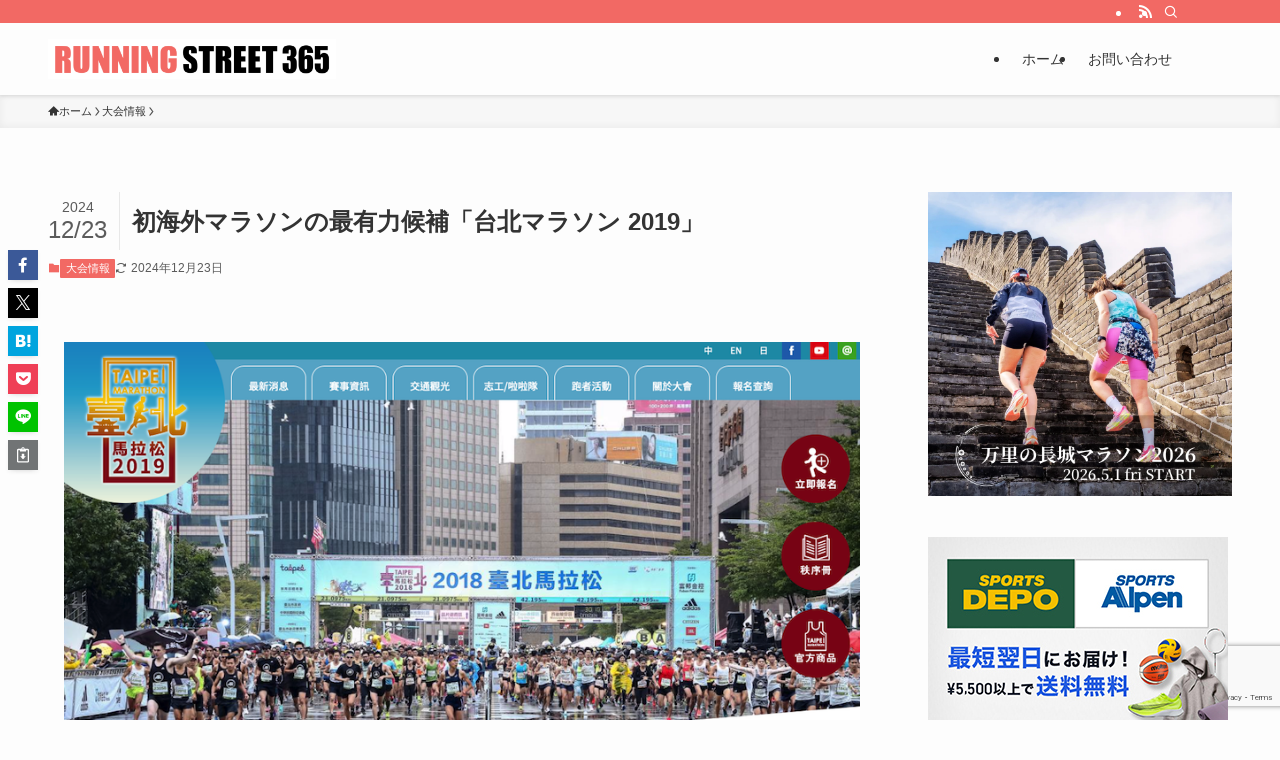

--- FILE ---
content_type: text/html; charset=utf-8
request_url: https://www.google.com/recaptcha/api2/anchor?ar=1&k=6Ld3YqIpAAAAANhJFU8VRoQg_HOxbbGoAiTolAJk&co=aHR0cHM6Ly9ydW5uaW5nc3RyZWV0MzY1LmNvbTo0NDM.&hl=en&v=N67nZn4AqZkNcbeMu4prBgzg&size=invisible&anchor-ms=20000&execute-ms=30000&cb=1z6h953v94ln
body_size: 48593
content:
<!DOCTYPE HTML><html dir="ltr" lang="en"><head><meta http-equiv="Content-Type" content="text/html; charset=UTF-8">
<meta http-equiv="X-UA-Compatible" content="IE=edge">
<title>reCAPTCHA</title>
<style type="text/css">
/* cyrillic-ext */
@font-face {
  font-family: 'Roboto';
  font-style: normal;
  font-weight: 400;
  font-stretch: 100%;
  src: url(//fonts.gstatic.com/s/roboto/v48/KFO7CnqEu92Fr1ME7kSn66aGLdTylUAMa3GUBHMdazTgWw.woff2) format('woff2');
  unicode-range: U+0460-052F, U+1C80-1C8A, U+20B4, U+2DE0-2DFF, U+A640-A69F, U+FE2E-FE2F;
}
/* cyrillic */
@font-face {
  font-family: 'Roboto';
  font-style: normal;
  font-weight: 400;
  font-stretch: 100%;
  src: url(//fonts.gstatic.com/s/roboto/v48/KFO7CnqEu92Fr1ME7kSn66aGLdTylUAMa3iUBHMdazTgWw.woff2) format('woff2');
  unicode-range: U+0301, U+0400-045F, U+0490-0491, U+04B0-04B1, U+2116;
}
/* greek-ext */
@font-face {
  font-family: 'Roboto';
  font-style: normal;
  font-weight: 400;
  font-stretch: 100%;
  src: url(//fonts.gstatic.com/s/roboto/v48/KFO7CnqEu92Fr1ME7kSn66aGLdTylUAMa3CUBHMdazTgWw.woff2) format('woff2');
  unicode-range: U+1F00-1FFF;
}
/* greek */
@font-face {
  font-family: 'Roboto';
  font-style: normal;
  font-weight: 400;
  font-stretch: 100%;
  src: url(//fonts.gstatic.com/s/roboto/v48/KFO7CnqEu92Fr1ME7kSn66aGLdTylUAMa3-UBHMdazTgWw.woff2) format('woff2');
  unicode-range: U+0370-0377, U+037A-037F, U+0384-038A, U+038C, U+038E-03A1, U+03A3-03FF;
}
/* math */
@font-face {
  font-family: 'Roboto';
  font-style: normal;
  font-weight: 400;
  font-stretch: 100%;
  src: url(//fonts.gstatic.com/s/roboto/v48/KFO7CnqEu92Fr1ME7kSn66aGLdTylUAMawCUBHMdazTgWw.woff2) format('woff2');
  unicode-range: U+0302-0303, U+0305, U+0307-0308, U+0310, U+0312, U+0315, U+031A, U+0326-0327, U+032C, U+032F-0330, U+0332-0333, U+0338, U+033A, U+0346, U+034D, U+0391-03A1, U+03A3-03A9, U+03B1-03C9, U+03D1, U+03D5-03D6, U+03F0-03F1, U+03F4-03F5, U+2016-2017, U+2034-2038, U+203C, U+2040, U+2043, U+2047, U+2050, U+2057, U+205F, U+2070-2071, U+2074-208E, U+2090-209C, U+20D0-20DC, U+20E1, U+20E5-20EF, U+2100-2112, U+2114-2115, U+2117-2121, U+2123-214F, U+2190, U+2192, U+2194-21AE, U+21B0-21E5, U+21F1-21F2, U+21F4-2211, U+2213-2214, U+2216-22FF, U+2308-230B, U+2310, U+2319, U+231C-2321, U+2336-237A, U+237C, U+2395, U+239B-23B7, U+23D0, U+23DC-23E1, U+2474-2475, U+25AF, U+25B3, U+25B7, U+25BD, U+25C1, U+25CA, U+25CC, U+25FB, U+266D-266F, U+27C0-27FF, U+2900-2AFF, U+2B0E-2B11, U+2B30-2B4C, U+2BFE, U+3030, U+FF5B, U+FF5D, U+1D400-1D7FF, U+1EE00-1EEFF;
}
/* symbols */
@font-face {
  font-family: 'Roboto';
  font-style: normal;
  font-weight: 400;
  font-stretch: 100%;
  src: url(//fonts.gstatic.com/s/roboto/v48/KFO7CnqEu92Fr1ME7kSn66aGLdTylUAMaxKUBHMdazTgWw.woff2) format('woff2');
  unicode-range: U+0001-000C, U+000E-001F, U+007F-009F, U+20DD-20E0, U+20E2-20E4, U+2150-218F, U+2190, U+2192, U+2194-2199, U+21AF, U+21E6-21F0, U+21F3, U+2218-2219, U+2299, U+22C4-22C6, U+2300-243F, U+2440-244A, U+2460-24FF, U+25A0-27BF, U+2800-28FF, U+2921-2922, U+2981, U+29BF, U+29EB, U+2B00-2BFF, U+4DC0-4DFF, U+FFF9-FFFB, U+10140-1018E, U+10190-1019C, U+101A0, U+101D0-101FD, U+102E0-102FB, U+10E60-10E7E, U+1D2C0-1D2D3, U+1D2E0-1D37F, U+1F000-1F0FF, U+1F100-1F1AD, U+1F1E6-1F1FF, U+1F30D-1F30F, U+1F315, U+1F31C, U+1F31E, U+1F320-1F32C, U+1F336, U+1F378, U+1F37D, U+1F382, U+1F393-1F39F, U+1F3A7-1F3A8, U+1F3AC-1F3AF, U+1F3C2, U+1F3C4-1F3C6, U+1F3CA-1F3CE, U+1F3D4-1F3E0, U+1F3ED, U+1F3F1-1F3F3, U+1F3F5-1F3F7, U+1F408, U+1F415, U+1F41F, U+1F426, U+1F43F, U+1F441-1F442, U+1F444, U+1F446-1F449, U+1F44C-1F44E, U+1F453, U+1F46A, U+1F47D, U+1F4A3, U+1F4B0, U+1F4B3, U+1F4B9, U+1F4BB, U+1F4BF, U+1F4C8-1F4CB, U+1F4D6, U+1F4DA, U+1F4DF, U+1F4E3-1F4E6, U+1F4EA-1F4ED, U+1F4F7, U+1F4F9-1F4FB, U+1F4FD-1F4FE, U+1F503, U+1F507-1F50B, U+1F50D, U+1F512-1F513, U+1F53E-1F54A, U+1F54F-1F5FA, U+1F610, U+1F650-1F67F, U+1F687, U+1F68D, U+1F691, U+1F694, U+1F698, U+1F6AD, U+1F6B2, U+1F6B9-1F6BA, U+1F6BC, U+1F6C6-1F6CF, U+1F6D3-1F6D7, U+1F6E0-1F6EA, U+1F6F0-1F6F3, U+1F6F7-1F6FC, U+1F700-1F7FF, U+1F800-1F80B, U+1F810-1F847, U+1F850-1F859, U+1F860-1F887, U+1F890-1F8AD, U+1F8B0-1F8BB, U+1F8C0-1F8C1, U+1F900-1F90B, U+1F93B, U+1F946, U+1F984, U+1F996, U+1F9E9, U+1FA00-1FA6F, U+1FA70-1FA7C, U+1FA80-1FA89, U+1FA8F-1FAC6, U+1FACE-1FADC, U+1FADF-1FAE9, U+1FAF0-1FAF8, U+1FB00-1FBFF;
}
/* vietnamese */
@font-face {
  font-family: 'Roboto';
  font-style: normal;
  font-weight: 400;
  font-stretch: 100%;
  src: url(//fonts.gstatic.com/s/roboto/v48/KFO7CnqEu92Fr1ME7kSn66aGLdTylUAMa3OUBHMdazTgWw.woff2) format('woff2');
  unicode-range: U+0102-0103, U+0110-0111, U+0128-0129, U+0168-0169, U+01A0-01A1, U+01AF-01B0, U+0300-0301, U+0303-0304, U+0308-0309, U+0323, U+0329, U+1EA0-1EF9, U+20AB;
}
/* latin-ext */
@font-face {
  font-family: 'Roboto';
  font-style: normal;
  font-weight: 400;
  font-stretch: 100%;
  src: url(//fonts.gstatic.com/s/roboto/v48/KFO7CnqEu92Fr1ME7kSn66aGLdTylUAMa3KUBHMdazTgWw.woff2) format('woff2');
  unicode-range: U+0100-02BA, U+02BD-02C5, U+02C7-02CC, U+02CE-02D7, U+02DD-02FF, U+0304, U+0308, U+0329, U+1D00-1DBF, U+1E00-1E9F, U+1EF2-1EFF, U+2020, U+20A0-20AB, U+20AD-20C0, U+2113, U+2C60-2C7F, U+A720-A7FF;
}
/* latin */
@font-face {
  font-family: 'Roboto';
  font-style: normal;
  font-weight: 400;
  font-stretch: 100%;
  src: url(//fonts.gstatic.com/s/roboto/v48/KFO7CnqEu92Fr1ME7kSn66aGLdTylUAMa3yUBHMdazQ.woff2) format('woff2');
  unicode-range: U+0000-00FF, U+0131, U+0152-0153, U+02BB-02BC, U+02C6, U+02DA, U+02DC, U+0304, U+0308, U+0329, U+2000-206F, U+20AC, U+2122, U+2191, U+2193, U+2212, U+2215, U+FEFF, U+FFFD;
}
/* cyrillic-ext */
@font-face {
  font-family: 'Roboto';
  font-style: normal;
  font-weight: 500;
  font-stretch: 100%;
  src: url(//fonts.gstatic.com/s/roboto/v48/KFO7CnqEu92Fr1ME7kSn66aGLdTylUAMa3GUBHMdazTgWw.woff2) format('woff2');
  unicode-range: U+0460-052F, U+1C80-1C8A, U+20B4, U+2DE0-2DFF, U+A640-A69F, U+FE2E-FE2F;
}
/* cyrillic */
@font-face {
  font-family: 'Roboto';
  font-style: normal;
  font-weight: 500;
  font-stretch: 100%;
  src: url(//fonts.gstatic.com/s/roboto/v48/KFO7CnqEu92Fr1ME7kSn66aGLdTylUAMa3iUBHMdazTgWw.woff2) format('woff2');
  unicode-range: U+0301, U+0400-045F, U+0490-0491, U+04B0-04B1, U+2116;
}
/* greek-ext */
@font-face {
  font-family: 'Roboto';
  font-style: normal;
  font-weight: 500;
  font-stretch: 100%;
  src: url(//fonts.gstatic.com/s/roboto/v48/KFO7CnqEu92Fr1ME7kSn66aGLdTylUAMa3CUBHMdazTgWw.woff2) format('woff2');
  unicode-range: U+1F00-1FFF;
}
/* greek */
@font-face {
  font-family: 'Roboto';
  font-style: normal;
  font-weight: 500;
  font-stretch: 100%;
  src: url(//fonts.gstatic.com/s/roboto/v48/KFO7CnqEu92Fr1ME7kSn66aGLdTylUAMa3-UBHMdazTgWw.woff2) format('woff2');
  unicode-range: U+0370-0377, U+037A-037F, U+0384-038A, U+038C, U+038E-03A1, U+03A3-03FF;
}
/* math */
@font-face {
  font-family: 'Roboto';
  font-style: normal;
  font-weight: 500;
  font-stretch: 100%;
  src: url(//fonts.gstatic.com/s/roboto/v48/KFO7CnqEu92Fr1ME7kSn66aGLdTylUAMawCUBHMdazTgWw.woff2) format('woff2');
  unicode-range: U+0302-0303, U+0305, U+0307-0308, U+0310, U+0312, U+0315, U+031A, U+0326-0327, U+032C, U+032F-0330, U+0332-0333, U+0338, U+033A, U+0346, U+034D, U+0391-03A1, U+03A3-03A9, U+03B1-03C9, U+03D1, U+03D5-03D6, U+03F0-03F1, U+03F4-03F5, U+2016-2017, U+2034-2038, U+203C, U+2040, U+2043, U+2047, U+2050, U+2057, U+205F, U+2070-2071, U+2074-208E, U+2090-209C, U+20D0-20DC, U+20E1, U+20E5-20EF, U+2100-2112, U+2114-2115, U+2117-2121, U+2123-214F, U+2190, U+2192, U+2194-21AE, U+21B0-21E5, U+21F1-21F2, U+21F4-2211, U+2213-2214, U+2216-22FF, U+2308-230B, U+2310, U+2319, U+231C-2321, U+2336-237A, U+237C, U+2395, U+239B-23B7, U+23D0, U+23DC-23E1, U+2474-2475, U+25AF, U+25B3, U+25B7, U+25BD, U+25C1, U+25CA, U+25CC, U+25FB, U+266D-266F, U+27C0-27FF, U+2900-2AFF, U+2B0E-2B11, U+2B30-2B4C, U+2BFE, U+3030, U+FF5B, U+FF5D, U+1D400-1D7FF, U+1EE00-1EEFF;
}
/* symbols */
@font-face {
  font-family: 'Roboto';
  font-style: normal;
  font-weight: 500;
  font-stretch: 100%;
  src: url(//fonts.gstatic.com/s/roboto/v48/KFO7CnqEu92Fr1ME7kSn66aGLdTylUAMaxKUBHMdazTgWw.woff2) format('woff2');
  unicode-range: U+0001-000C, U+000E-001F, U+007F-009F, U+20DD-20E0, U+20E2-20E4, U+2150-218F, U+2190, U+2192, U+2194-2199, U+21AF, U+21E6-21F0, U+21F3, U+2218-2219, U+2299, U+22C4-22C6, U+2300-243F, U+2440-244A, U+2460-24FF, U+25A0-27BF, U+2800-28FF, U+2921-2922, U+2981, U+29BF, U+29EB, U+2B00-2BFF, U+4DC0-4DFF, U+FFF9-FFFB, U+10140-1018E, U+10190-1019C, U+101A0, U+101D0-101FD, U+102E0-102FB, U+10E60-10E7E, U+1D2C0-1D2D3, U+1D2E0-1D37F, U+1F000-1F0FF, U+1F100-1F1AD, U+1F1E6-1F1FF, U+1F30D-1F30F, U+1F315, U+1F31C, U+1F31E, U+1F320-1F32C, U+1F336, U+1F378, U+1F37D, U+1F382, U+1F393-1F39F, U+1F3A7-1F3A8, U+1F3AC-1F3AF, U+1F3C2, U+1F3C4-1F3C6, U+1F3CA-1F3CE, U+1F3D4-1F3E0, U+1F3ED, U+1F3F1-1F3F3, U+1F3F5-1F3F7, U+1F408, U+1F415, U+1F41F, U+1F426, U+1F43F, U+1F441-1F442, U+1F444, U+1F446-1F449, U+1F44C-1F44E, U+1F453, U+1F46A, U+1F47D, U+1F4A3, U+1F4B0, U+1F4B3, U+1F4B9, U+1F4BB, U+1F4BF, U+1F4C8-1F4CB, U+1F4D6, U+1F4DA, U+1F4DF, U+1F4E3-1F4E6, U+1F4EA-1F4ED, U+1F4F7, U+1F4F9-1F4FB, U+1F4FD-1F4FE, U+1F503, U+1F507-1F50B, U+1F50D, U+1F512-1F513, U+1F53E-1F54A, U+1F54F-1F5FA, U+1F610, U+1F650-1F67F, U+1F687, U+1F68D, U+1F691, U+1F694, U+1F698, U+1F6AD, U+1F6B2, U+1F6B9-1F6BA, U+1F6BC, U+1F6C6-1F6CF, U+1F6D3-1F6D7, U+1F6E0-1F6EA, U+1F6F0-1F6F3, U+1F6F7-1F6FC, U+1F700-1F7FF, U+1F800-1F80B, U+1F810-1F847, U+1F850-1F859, U+1F860-1F887, U+1F890-1F8AD, U+1F8B0-1F8BB, U+1F8C0-1F8C1, U+1F900-1F90B, U+1F93B, U+1F946, U+1F984, U+1F996, U+1F9E9, U+1FA00-1FA6F, U+1FA70-1FA7C, U+1FA80-1FA89, U+1FA8F-1FAC6, U+1FACE-1FADC, U+1FADF-1FAE9, U+1FAF0-1FAF8, U+1FB00-1FBFF;
}
/* vietnamese */
@font-face {
  font-family: 'Roboto';
  font-style: normal;
  font-weight: 500;
  font-stretch: 100%;
  src: url(//fonts.gstatic.com/s/roboto/v48/KFO7CnqEu92Fr1ME7kSn66aGLdTylUAMa3OUBHMdazTgWw.woff2) format('woff2');
  unicode-range: U+0102-0103, U+0110-0111, U+0128-0129, U+0168-0169, U+01A0-01A1, U+01AF-01B0, U+0300-0301, U+0303-0304, U+0308-0309, U+0323, U+0329, U+1EA0-1EF9, U+20AB;
}
/* latin-ext */
@font-face {
  font-family: 'Roboto';
  font-style: normal;
  font-weight: 500;
  font-stretch: 100%;
  src: url(//fonts.gstatic.com/s/roboto/v48/KFO7CnqEu92Fr1ME7kSn66aGLdTylUAMa3KUBHMdazTgWw.woff2) format('woff2');
  unicode-range: U+0100-02BA, U+02BD-02C5, U+02C7-02CC, U+02CE-02D7, U+02DD-02FF, U+0304, U+0308, U+0329, U+1D00-1DBF, U+1E00-1E9F, U+1EF2-1EFF, U+2020, U+20A0-20AB, U+20AD-20C0, U+2113, U+2C60-2C7F, U+A720-A7FF;
}
/* latin */
@font-face {
  font-family: 'Roboto';
  font-style: normal;
  font-weight: 500;
  font-stretch: 100%;
  src: url(//fonts.gstatic.com/s/roboto/v48/KFO7CnqEu92Fr1ME7kSn66aGLdTylUAMa3yUBHMdazQ.woff2) format('woff2');
  unicode-range: U+0000-00FF, U+0131, U+0152-0153, U+02BB-02BC, U+02C6, U+02DA, U+02DC, U+0304, U+0308, U+0329, U+2000-206F, U+20AC, U+2122, U+2191, U+2193, U+2212, U+2215, U+FEFF, U+FFFD;
}
/* cyrillic-ext */
@font-face {
  font-family: 'Roboto';
  font-style: normal;
  font-weight: 900;
  font-stretch: 100%;
  src: url(//fonts.gstatic.com/s/roboto/v48/KFO7CnqEu92Fr1ME7kSn66aGLdTylUAMa3GUBHMdazTgWw.woff2) format('woff2');
  unicode-range: U+0460-052F, U+1C80-1C8A, U+20B4, U+2DE0-2DFF, U+A640-A69F, U+FE2E-FE2F;
}
/* cyrillic */
@font-face {
  font-family: 'Roboto';
  font-style: normal;
  font-weight: 900;
  font-stretch: 100%;
  src: url(//fonts.gstatic.com/s/roboto/v48/KFO7CnqEu92Fr1ME7kSn66aGLdTylUAMa3iUBHMdazTgWw.woff2) format('woff2');
  unicode-range: U+0301, U+0400-045F, U+0490-0491, U+04B0-04B1, U+2116;
}
/* greek-ext */
@font-face {
  font-family: 'Roboto';
  font-style: normal;
  font-weight: 900;
  font-stretch: 100%;
  src: url(//fonts.gstatic.com/s/roboto/v48/KFO7CnqEu92Fr1ME7kSn66aGLdTylUAMa3CUBHMdazTgWw.woff2) format('woff2');
  unicode-range: U+1F00-1FFF;
}
/* greek */
@font-face {
  font-family: 'Roboto';
  font-style: normal;
  font-weight: 900;
  font-stretch: 100%;
  src: url(//fonts.gstatic.com/s/roboto/v48/KFO7CnqEu92Fr1ME7kSn66aGLdTylUAMa3-UBHMdazTgWw.woff2) format('woff2');
  unicode-range: U+0370-0377, U+037A-037F, U+0384-038A, U+038C, U+038E-03A1, U+03A3-03FF;
}
/* math */
@font-face {
  font-family: 'Roboto';
  font-style: normal;
  font-weight: 900;
  font-stretch: 100%;
  src: url(//fonts.gstatic.com/s/roboto/v48/KFO7CnqEu92Fr1ME7kSn66aGLdTylUAMawCUBHMdazTgWw.woff2) format('woff2');
  unicode-range: U+0302-0303, U+0305, U+0307-0308, U+0310, U+0312, U+0315, U+031A, U+0326-0327, U+032C, U+032F-0330, U+0332-0333, U+0338, U+033A, U+0346, U+034D, U+0391-03A1, U+03A3-03A9, U+03B1-03C9, U+03D1, U+03D5-03D6, U+03F0-03F1, U+03F4-03F5, U+2016-2017, U+2034-2038, U+203C, U+2040, U+2043, U+2047, U+2050, U+2057, U+205F, U+2070-2071, U+2074-208E, U+2090-209C, U+20D0-20DC, U+20E1, U+20E5-20EF, U+2100-2112, U+2114-2115, U+2117-2121, U+2123-214F, U+2190, U+2192, U+2194-21AE, U+21B0-21E5, U+21F1-21F2, U+21F4-2211, U+2213-2214, U+2216-22FF, U+2308-230B, U+2310, U+2319, U+231C-2321, U+2336-237A, U+237C, U+2395, U+239B-23B7, U+23D0, U+23DC-23E1, U+2474-2475, U+25AF, U+25B3, U+25B7, U+25BD, U+25C1, U+25CA, U+25CC, U+25FB, U+266D-266F, U+27C0-27FF, U+2900-2AFF, U+2B0E-2B11, U+2B30-2B4C, U+2BFE, U+3030, U+FF5B, U+FF5D, U+1D400-1D7FF, U+1EE00-1EEFF;
}
/* symbols */
@font-face {
  font-family: 'Roboto';
  font-style: normal;
  font-weight: 900;
  font-stretch: 100%;
  src: url(//fonts.gstatic.com/s/roboto/v48/KFO7CnqEu92Fr1ME7kSn66aGLdTylUAMaxKUBHMdazTgWw.woff2) format('woff2');
  unicode-range: U+0001-000C, U+000E-001F, U+007F-009F, U+20DD-20E0, U+20E2-20E4, U+2150-218F, U+2190, U+2192, U+2194-2199, U+21AF, U+21E6-21F0, U+21F3, U+2218-2219, U+2299, U+22C4-22C6, U+2300-243F, U+2440-244A, U+2460-24FF, U+25A0-27BF, U+2800-28FF, U+2921-2922, U+2981, U+29BF, U+29EB, U+2B00-2BFF, U+4DC0-4DFF, U+FFF9-FFFB, U+10140-1018E, U+10190-1019C, U+101A0, U+101D0-101FD, U+102E0-102FB, U+10E60-10E7E, U+1D2C0-1D2D3, U+1D2E0-1D37F, U+1F000-1F0FF, U+1F100-1F1AD, U+1F1E6-1F1FF, U+1F30D-1F30F, U+1F315, U+1F31C, U+1F31E, U+1F320-1F32C, U+1F336, U+1F378, U+1F37D, U+1F382, U+1F393-1F39F, U+1F3A7-1F3A8, U+1F3AC-1F3AF, U+1F3C2, U+1F3C4-1F3C6, U+1F3CA-1F3CE, U+1F3D4-1F3E0, U+1F3ED, U+1F3F1-1F3F3, U+1F3F5-1F3F7, U+1F408, U+1F415, U+1F41F, U+1F426, U+1F43F, U+1F441-1F442, U+1F444, U+1F446-1F449, U+1F44C-1F44E, U+1F453, U+1F46A, U+1F47D, U+1F4A3, U+1F4B0, U+1F4B3, U+1F4B9, U+1F4BB, U+1F4BF, U+1F4C8-1F4CB, U+1F4D6, U+1F4DA, U+1F4DF, U+1F4E3-1F4E6, U+1F4EA-1F4ED, U+1F4F7, U+1F4F9-1F4FB, U+1F4FD-1F4FE, U+1F503, U+1F507-1F50B, U+1F50D, U+1F512-1F513, U+1F53E-1F54A, U+1F54F-1F5FA, U+1F610, U+1F650-1F67F, U+1F687, U+1F68D, U+1F691, U+1F694, U+1F698, U+1F6AD, U+1F6B2, U+1F6B9-1F6BA, U+1F6BC, U+1F6C6-1F6CF, U+1F6D3-1F6D7, U+1F6E0-1F6EA, U+1F6F0-1F6F3, U+1F6F7-1F6FC, U+1F700-1F7FF, U+1F800-1F80B, U+1F810-1F847, U+1F850-1F859, U+1F860-1F887, U+1F890-1F8AD, U+1F8B0-1F8BB, U+1F8C0-1F8C1, U+1F900-1F90B, U+1F93B, U+1F946, U+1F984, U+1F996, U+1F9E9, U+1FA00-1FA6F, U+1FA70-1FA7C, U+1FA80-1FA89, U+1FA8F-1FAC6, U+1FACE-1FADC, U+1FADF-1FAE9, U+1FAF0-1FAF8, U+1FB00-1FBFF;
}
/* vietnamese */
@font-face {
  font-family: 'Roboto';
  font-style: normal;
  font-weight: 900;
  font-stretch: 100%;
  src: url(//fonts.gstatic.com/s/roboto/v48/KFO7CnqEu92Fr1ME7kSn66aGLdTylUAMa3OUBHMdazTgWw.woff2) format('woff2');
  unicode-range: U+0102-0103, U+0110-0111, U+0128-0129, U+0168-0169, U+01A0-01A1, U+01AF-01B0, U+0300-0301, U+0303-0304, U+0308-0309, U+0323, U+0329, U+1EA0-1EF9, U+20AB;
}
/* latin-ext */
@font-face {
  font-family: 'Roboto';
  font-style: normal;
  font-weight: 900;
  font-stretch: 100%;
  src: url(//fonts.gstatic.com/s/roboto/v48/KFO7CnqEu92Fr1ME7kSn66aGLdTylUAMa3KUBHMdazTgWw.woff2) format('woff2');
  unicode-range: U+0100-02BA, U+02BD-02C5, U+02C7-02CC, U+02CE-02D7, U+02DD-02FF, U+0304, U+0308, U+0329, U+1D00-1DBF, U+1E00-1E9F, U+1EF2-1EFF, U+2020, U+20A0-20AB, U+20AD-20C0, U+2113, U+2C60-2C7F, U+A720-A7FF;
}
/* latin */
@font-face {
  font-family: 'Roboto';
  font-style: normal;
  font-weight: 900;
  font-stretch: 100%;
  src: url(//fonts.gstatic.com/s/roboto/v48/KFO7CnqEu92Fr1ME7kSn66aGLdTylUAMa3yUBHMdazQ.woff2) format('woff2');
  unicode-range: U+0000-00FF, U+0131, U+0152-0153, U+02BB-02BC, U+02C6, U+02DA, U+02DC, U+0304, U+0308, U+0329, U+2000-206F, U+20AC, U+2122, U+2191, U+2193, U+2212, U+2215, U+FEFF, U+FFFD;
}

</style>
<link rel="stylesheet" type="text/css" href="https://www.gstatic.com/recaptcha/releases/N67nZn4AqZkNcbeMu4prBgzg/styles__ltr.css">
<script nonce="gPG6uS4zzrbLmqxWWkKcZQ" type="text/javascript">window['__recaptcha_api'] = 'https://www.google.com/recaptcha/api2/';</script>
<script type="text/javascript" src="https://www.gstatic.com/recaptcha/releases/N67nZn4AqZkNcbeMu4prBgzg/recaptcha__en.js" nonce="gPG6uS4zzrbLmqxWWkKcZQ">
      
    </script></head>
<body><div id="rc-anchor-alert" class="rc-anchor-alert"></div>
<input type="hidden" id="recaptcha-token" value="[base64]">
<script type="text/javascript" nonce="gPG6uS4zzrbLmqxWWkKcZQ">
      recaptcha.anchor.Main.init("[\x22ainput\x22,[\x22bgdata\x22,\x22\x22,\[base64]/[base64]/[base64]/[base64]/[base64]/UltsKytdPUU6KEU8MjA0OD9SW2wrK109RT4+NnwxOTI6KChFJjY0NTEyKT09NTUyOTYmJk0rMTxjLmxlbmd0aCYmKGMuY2hhckNvZGVBdChNKzEpJjY0NTEyKT09NTYzMjA/[base64]/[base64]/[base64]/[base64]/[base64]/[base64]/[base64]\x22,\[base64]\\u003d\x22,\[base64]/DpRnDmcKBwpAawoFcwozCn0QsRGvCocKbwqTDpsKww67ChTo8PEYew4UPw4bCo016DWPCoULDvcOCw4rDoyDCgMOmAVrCjMKtYRXDl8O3w4M9ZsOfw7rCjFPDscOPMsKQdMObwpvDkUfCscKMXsOdw4nDhhdfw7d/bMOUwqnDn1ovwr8SwrjCjmfDvjwEw6bConfDkT82DsKgAgPCuXtCEcKZH084GMKOLcK0VgfChC/[base64]/Cl8OnUMOcacOwEcOuwqQ8RcObCMKPAcONHX/CvUzCn3bCsMOaLQfCqMKaUU/Du8ODPsKTR8KpIMOkwpLDog/DuMOiwoI+DMKuU8O1B0oEUsO4w5HCusKEw6AXwo7DpyfClsOkPjfDkcKceUNswrLDh8KYwqogwrDCgj7CpsO6w79IwqvCo8K8P8K9w6shdkoLFX3DpsK7BcKCwrzClGjDjcKzwovCo8K3wovDmzUqBwTCjAbCtmMYCjdrwrIjcsKdCVllw53CuBnDp3/Cm8K3NcKKwqIwbMOPwpPCsF3DtTQOw4/[base64]/[base64]/[base64]/Dh8KxwpDDk0xjOgvCpsKpCcKrMcOsw5PCjBcww4EycwPDgXQWwrXCqhhJw4jDoyjCrMO9fsKcw4c7w71RwoQ8wqlxwodnw7vCsTEXLcO2a8K/PAzDhUnCojd+T34Lw5gMw6kQwpNFw5w4wpXCocOEccKow7/ChRxNw61uwpvCggMxwpRKwqvCtMO3Ex7CjBBTIsOawo9lw48rw6DCr3nDoMKow7UcKUN6wrgiw4Rlwr0zD2ATwq3DqMKATMO8w6HCtU5LwrEiVglqw47DjMKhw6ZRw57DnB4Lw6/DkwJ8EcOQT8OUw7TCnW9dw7DDuhoLRHnCjiUBw7QDw6rDtjN/wrMVGjLCl8K/wqjCuXHDqsOvwo8dCcKfN8KrZTUAwpHDgQ/Cg8KydRwYZRcXRiHDhyQ6QBYLwq43Sz4jfMKWwpEBwo7CuMO8w6PDlcOcLQguwoTCvsKbE0gTw6LDnkA9b8KPQlQ4WjjDlcOyw6rDjcO9fsO2IWUCwpxSeAHCmcOLfEvCtsOcOMKXfyrCusO/Iw8vEsOhbEbCi8OPaMKzw7/CiD5ywqLCiWwJDsOLGsOLa3cjwpbDlRhgw5stPi0YMVAdEMKhTEoWw6c7w4/CgzUuUTLCuxTCnMKbUn4ww6JawoZeHcOPAUBYw5/DvcKnw4wZw73Dr1LDjMOHCBIWdTo/w4UVZMKVw5zDjT0Bw7bCjSIqUxnDpsOTw4HCjsOXwrY8woHDjg1Rwq7Cn8OuPcKJwrs7wofDriPDg8OIEBhDM8KjwqA7akAOw4gvG0IyAcOIP8OHw6fDncO1OhoVLRccAMKow69rwoJOLj3CuR4Kw6zDk1Ymw481w43CvG00d1/[base64]/[base64]/[base64]/Dr1LDmsOxMi7DjCvDs0HCrA7ClcKWwp0uw4MVXm0qworDgX0ew4fDj8OZwqbDl34Ow4LDq1AqWAELw6FrGMKNwoLCrkzCgUHCgcOQwrYDw51dZcOfwr7CriYJwr9AKGBFwogAJlYMdEFswrl7XMKCCcOdDG9aUsKyNTvCunTDkyXDiMKUwrjCjcK/[base64]/Dk8O3ehvCsSzCuMKDCMOfw4TDgELCksO6HsOjBcOYS1B6w6VlZsKQC8KVH8KLw7rDugXDocKYwoweIMOgA27Dl253wqM/ZsOlFyZlZsO7wq5TdHTCumnDs1vChgnCh0RLwqgGw6TDuQHClgoHwrN+w7HCsw7Do8Oba1zCpHHCqsOZwpzDkMK1EXnDrMO/w7kbwrDDjsKLw73DlDJuHRMewohXw60bUBTCikBQw5rCjcKgTBEDHMOEw7vCtiFpwp9ec8K2wpI4QinCukvDtcKWecKLWVcAG8KJwq53wqnCmgZsAX8GXA1vwrDDvngaw4Z3wqVUI0rDnMO+wqnCgggSSMKKMcKYw7YGJ1gdwrYbKMOcfcKRaSt/IxXCrcO0woXCqsK1RcOWw5PClCY9wrfDj8K+ZsK8w4p0woTDjwUrwprCsMO9VsOzEsKSw67Cq8KAG8Ofw6Fow47DksKjdB0zwq3CgEFow4VeKFodwrfDty3Cp0XDp8KLdATChcOELERrcRMswqowERAOesO+XFYMDlwgdyFJP8OXHMO0C8KOEsKNwr8pOsKTJ8OxUR/DksO5JSDCmHXDrMO2d8Oxc3RLUcKERhbCrMOmYMO/w75bXsOkLmjCs3g6ZcKfw63DlUPDhMO/[base64]/Dq8Ozw67DqWHCiMOKA8OqLQPDjMOIcsKJw4AJXEkLGMKjRsO7cVFaXVvCn8KDw4nCqcKswrcsw6oqAQLDrlfDnGrDtMOTworDu30Nw5tDXT05w5/CtDHCoQdRWFPDqUILw53DoDbDo8K+wrzCs2jCo8OOw605w5RzwqsYwpbDqcOmwo7CuGNjECtZZzU2wrrDrMOVwqDDk8Kmw5/CkWLCqBkrRhp2cMK4KWPClA46w4XCp8KrE8OQwoRmF8KlwqnCkcK3w5AHwo/DpMO0w4rDuMKyVMKBaB3CqcKrw73CmBPDoQbDtMKWwprDlDRLwroUw5RBwpjDqcOFZghmEAPDpcKAPzTCgMKcw5nDnm4Qwr/DlV/DrcKpwrHDnG7CnzAqLEUrwpXDh0fConlsccOTwokLMhLDmRADZMKFw6fDqRZMwrvCrMKJcmLCtjHDsMKufMKtaSfDscOWBGwBSGczWUZkwqDCiSHCqTd4w5TCoivCgUFcJsKdwqTChGbDnGEUw7/DqMO2ByTCn8OWc8KdI3wecT/CuCtwwq0awp3DkALDqC4YwpPDqMKUT8KrH8KNwqrDrMKTw7tQL8OtMcO4CS/CphrDqR4/CjrDs8O8wpsFLEYnw7nCt2oMS3vCkXssasKQfmQHw67Cty/Cnh8Jw6ZqwrFfHC/[base64]/KMKRGi/CusOjwrzDiFzCijkQRWUaHcKhSMOkwpnDgyhEREDCscODMcOfQUxFLwFvw5/CikkRM1MAw6bDg8OTw55zwozDiXgEf15Sw5HDmSBFwp3CqcOLwo8Aw7cvc3XChsOsKMO4w6E7e8Kcw6kJZzPDjsKTY8OFbcO9ZxvCvzzChAjDjWTCtMKoLsK4MsODLAPDvCLDjBTDicKEwr/CqcKaw6I4cMOgw6xlOBrDsn3CgGHCgHTDkwgoUXfDgcOQw6HDhMKLwrfCtUhYZ1rChn9tccKnwqXCt8OywoPDvyXCijBcCw4+dGohcwrDmHDDjsOawprCgMO2VcOcwrbDr8KGYH/[base64]/ClMKww7DCksKfw54vw4RUw6Zswr/CusKWJQEAw6Adwq0SwrTCrlzDtsOnW8K0KRjCu1p3bcOleUt8esKFwobDnCnCvA0ow7lpw7TDqMKywqt1RsKjwqopw7peJEc5w5lyf0wBw5HCtT/Di8OjCsKEMMO/[base64]/[base64]/CosKaSMKCMEHCn8KzwpLDhMKAZsOGGsKGw78Vwp9GQm0fwqrDoMOYwrDClQvDhsOJwrhWw4DDtnDCrjNdB8OBwo/DuDEMLUDCunJmHcK5CsK/H8KHC0/CoTNXwpDCpMOEOGPCjUQ1dsOFNMK5woJARFfDr1B5wonCvGlBw5vDpTohf8KHFcOaJnXCk8OcwobDtX/DvFkiWMO6w7PDhsKuPhzCmcONOsOHw4p9YljDuSg3wpHDjC45w4hVw7ZTw6XCqMOkwoXCiS1jwojDjysaPsOLLAsZK8O/CWt2wqMbw7ASfyzDsHvCr8Osw5Fpw5zDvsO1w5B4w4F/wq9YwpbCkcO8c8OjPiFnEz7Cu8ORwrMnwo/[base64]/wpwlVD0SUzHDtw/DpQrCuF7CmMKWQsO/[base64]/[base64]/Cvwd7wod6wqR/TsK5DAAvwpHCmsKfEU3ClcOEw5RpwoVbwr4CfX/DimrDhV3DuRwGB1t7aMKTKMKOwq4iBwTClsKTw7/CscKGPlrDk3PCq8KxC8ONEijChMKGw5sDwrpnwpHDvzcQwr/Cr07Cu8KswpV8OiB6w682wrvDjcOOIB3DlTfDqcKuYcOEdFJVwqfDpSTCgCIidcO6w7x1HsO6fXdDwoMJIcO/UsK7P8O3ClQ2wqA0wrLDqcOawqfDnsOswoxswovDs8KwacOMI8OnNWPCsEnDkWTCiFgGwo7Dg8Oyw5UGw7LCi8KpKsOQwoRbw6nCs8Kgw5jDsMKKwpDDpH/CnAjDlHkVMsKsJMOiWDNVwoVuwo5EwovDh8OCWUDCtEZ+SsKiGwPDqQ0OBcOkwqrCg8OpwoXCs8OcEEjDqMKxw4kNw6vDn0XCtiI3wqDDjXo0wrbCicO4W8KSw4rDsMKjCDgQwo3ChGgRHcOcwokAXcOsw6syY3V/CMODfsKyak7CpzZ/[base64]/[base64]/WMKiwpBZZDHCnRXDgBBCw6/Crx9oD8KHXFzDpBlJw5xZacO5F8O1LMKoZn1fwpUYw5MswrZ7w502w6/DlSp/VUc1J8Ktw6tmN8Oewq/[base64]/DlMOjQsOmwrArQ8OOfkxZaQvDhMKoTMOUwrnCncO0WX/[base64]/[base64]/w6Ikw5waw53Ch8KsOcK/DA/[base64]/DpAXCgcK+OsKNcgwxTSFCSsO2wpbDjXxYZTvDp8OIwpTDjsO4Y8Kbw5JddxfCmsO3TQoYwp3CncO6w6F1w5QLw63CgsO4XXFNecKPOsK1w4rCnsO1VMKPw4IeC8OPwpnCjytxT8K/[base64]/CmsKMw4PDn1UCV8OBwqhgGWjDrhofeMOlaMOPwrtQwrVOw41mwqDDucK5IcObdcKlwqXDi0XDqnoCw7nCjMOyBcKGasOIT8O5YcKXN8K6fsOafilcB8O3eBpICXpqw7A5LsO5w7HDpMOHwrbDhxfDqSrDscKwR8KGbyhPwpE1SAEvJ8OVw7ULJMK/w7XCv8ObbVEhdsONwpLCuW0rwqbCswbCv3ABw6xuNgA+w5nCq1pAfHnDrTx0w6bCmwHCpUAgw5RAL8ORw7bDhR7DvMKRw4xUwo/[base64]/DnSUTaMOIwp5TbcKoeGLCpTfDomYpeMKdbVTCgQBIHMKoAsKhw63CsgTDilYrwphXwrx/w65Gw5/DqcKvw4PDhcK5bjfCgCA0f2JQLz4ZwpNnwqEDwpccw7tjHSbClgHChMKmwqtFw744w6vCvkFaw6rDsS3DosOLw5/Do1zDpyrDtcOzNQUaJsKNw7IkwobCp8OHw4wDwoYiw6MXasOXw6/Dq8KiH1bCpMOJwpVtw4zDhDAEw5bDisK0Pgc+XgnCixxNYMO4aUnDlMK1wo/CngTCvsOQw7/Ct8K3wq0cdMKoUMKZD8OMwpLDulluwqtWwrzCsTk+EcKfSMKJfz7CpVsECMKrwo/DrsOOPS8uGEXCtGXCoCbCoWE2G8OGSMOmAm/DtUnDgTjCkFrCksObL8OswrfCvMO9woltPifCjcOXAMOtwrzDocK+ZcK4aRcKVUbDjsOOHcOfJ1EKw5xew67DoWsUwpbDk8Ksw6pjw6YER1YPLDoUwppDwp/[base64]/[base64]/CpnHCmcKZwoTDg8OJAMK/Gw0bwqvDrh8FXMKRw5PCjnQKJRvCvw8twqxwFMKWVXbChcO+DsK+dWRbSxYwEMOBJRTDgsOdw4chMX4YwrjChh5BwqTDiMOmVCc2bQVMw6c0wqzCm8Otw4jCk0jDl8KTFMO6wr/[base64]/NcKedsKawrHCvsKlwojCjsOaAsOQw4rDvMKPw7Mzw4lkTwEoYmorfsOoATrDq8KNV8KKw6lKLSN3w5xQK8O3M8KXZMO2w7k7wodXNsOvwrN5FsKEw4Y4w79WX8KlfsOMHcOyMW1yw6jCjSLCu8K6w6zDr8OfcMKBFUAqLms2RnpZwoMPPkzClcKowqgNJEULw7UvfX/CqsOqw7HCgkvDj8OGVsOwLMKXwqc/ZMOsdnwWdH05TgnDsyHDvsKOfsKNw4XCsMKoUSDCvMKKGA7CocKKEHw7OMKzPcOMwr/[base64]/[base64]/Dri55wp/[base64]/DgsOcWE/CkBHCtcOwJQnCocOSwqx/DMOnw7Elw4ZYHhgSCMKYb2DDocOaw4B/[base64]/dlzDtXAGwr/CmiIlWcK0C8KARHzDj13Cp3wJbMObHMO5wp/CvHkqw5bCk8Kaw6U1DB/DgG1IPGHDnjo9w5HDtnjCjDnCtAt1wpUJwqXCvmVIE2wMa8KOFHcxQ8KuwpoBwpc8w4wvwronYAjDpDNzA8OgXMKQw6/CksOCw4PDtWsbVMKhw64LC8KMIllma1IJw5o8woxjw6zCicOwP8KFw6nCgsOeHT8bPw/[base64]/AVfCucOLbwc5w4LDpg7CogFUwotWMUlCFVHDm2PDmsKHCBPDoMKhwp8UZ8OJwpvDnsOYw7rCr8K+wo3Cp0fCtX3DhcOMXF/CscOFcBHDnsOTwqHCjEnCmMKUOAHCp8KWbcK4w5HClAfDqhpawqUfPj3DgcOnQ8O6c8OIXMOxSMKYwo8zUmnChBzDpcKlAcKIw5DDtz3CkGYew6/DjsOJw4fCisKJBAbCvcOyw4syCDrCk8KQKw9IYGrChcKaZgxNc8KpLMOHT8K1w6zCscOrasOsfsKNwqMlU0jDocO6wpXCq8ODw5EKwrzCnjlRF8OhFBzCvcOFSQZUwpdwwptXIsK7w6A+w4xTwpbCsGPDtsK/Q8KCwrdIwqJBw6fCuSgEwrnDrGXCtMOqw6hRcwRfwqDDs2N+wqlMMsK6w6XDqVc+w6rDj8KiQ8KjAzPDpg/CsUIowoB2wrtmOMOTYT9VwqrChsKMwofDrcOfw5/ChMO3K8KrRMK5wofCscK3wq3DmsKzDcOzwrk7woBEesO6wrDCg8Ohw53DrcKrw4HCsgVLwrjCqHVrMSbDrg3CjBoVwojCoMObZMOxwpHDpsKfwokXcm7Co0bCoMKuwovCjDQLwpxGWMOzw5/CksKyw6nCoMKiD8O4IsKQw7DDjcOaw4/CqiLCgVwlw7fCsxHCiBZnw6LCuAx8w5DDnEtAwpzCtjDDnEXCksKUPsKoPMKFR8KPw7wfwpzDg2/CiMOTwqRUw4QmFFQ4wrNjTUR3w7dlwrJUw7duw5rCmcOYfsKFwo/DmsKbJMObJUVsJsKJNg/DimvDrmfCusKOB8OYIsO/wosywrDCq07CpsOvwrvDhcOSXUVqw6w4wqHDtcOkwqUmGGA0W8KLaCPCkMO5O13Dv8Khb8OjfHnDphtRaMKUw7LCvA7Ds8O9SGIawoYBwpFCwqNxHGgwwqpqw6bDiERwPcOlO8K/woRDa2c5AkjCji0Cwp3Duz3Dm8KPcnTDq8OUN8OHw6vDisOvGsKMEsOWKV7ClMOxKw1Fw5EAX8KGJcO6wpvDmCZIGG/DjzY1w7cvwrFYPVZoGcKvUcK8wqg+w74Ww7dSX8KZwpZYwoBcH8KmVsKWwrIXwo/CvMOUJldQEzLCjMKNwpXDicOrw47DvMK0wpBaDyjDj8OleMO0w4/CunVLfcO/[base64]/[base64]/DjmRkW8Kydxt7XsO1Cl/CoVjCvFIDw5lZwonChcOPw6dnwoTCtGI5KRlsworCuMOvwrLCm03DkCrDs8OvwrFmwrrCmwJAw7/CiSnDiMKJw7PDuEMEwoYLw71qw6jDhW/DlWjDjFDDqcKINkjDqsKPwobDl3EvwpciB8KQwo5NA8KiRcOZwrzCvsKxLSPDm8OCw5BAw7I9w4HDkw0YdVvCqsOMw73CoRZtUsOPwq/ClsKHRDTDvcOnw5F9fsOWw6kvGsK3w7M0GMK/dSzCosKuDsKdanDDiyFlwqkJZ2XCh8Kmw5/[base64]/[base64]/CkcOaQQ8Sw4JqwoEENyZPQmcyw5rDhMKBwrg1wqZ5KmcrIMKgLjx8PcKLwrPClsK6AsOYTMO3w7PCkMKMfsOlLcKEw4gJwpYkwpzCoMKDw6I/w5RKw6jDgMOZA8KaXsObeyfDkMKPw4AHEFfCgsOfBX/Dg2HDrGDChU8WbC3Ck1fDi2FfeVN3RsKfWcKaw5QrImPCtFxhOMKydhsEwqQXw7PDgsKnKMOjwr3CicKCw7Faw4dHJ8KyD3nCt8OgecO6w5bDryrCjsO3wp8YB8K1Ng3CjMKrCnV7NcOKw4bCnCTDrcOVHk4OwrLDiE/[base64]/NljCrMOyVGIiw5jCr2zCrMKNw5jDjWLDqW/[base64]/[base64]/R8Ohwo5Lw5TDiDHCvEHDgjUvOx/DiR/[base64]/woPDiAzCqMKVw4dGwoLDiQlyDX0tI0pCw7YRw4/CijDCuwXDi05KwrVIeHEWGRTDm8OSGMOfw6RMIQtSNx3DlsO9cGdYGEcyScO/bcKlNAd7QFbCiMOCYsKgMhwhYg1QXS0fwrXDljF+LcKUwq/CrgnCrQlFwpwIwq0UP38Mw6DCoEPCklPDhsK8w5NYwpYrfcOBw5R1wr7CucKlNWrDnsOXYsKRNMKlw4jDocK0w5bCvwHCshZQDQnCliJ7Hm/ChMO+w5dtwqjDssKgwpzDqxkiwro+KEXDuz08w4TDlTbDhh1lw6XDhwLDulnCisK7w4FbA8OEPcK+w5rDosKicGcZw5TDosOzKDcNWsOfdz3DsSUWw5/Dv0h4W8Oow7pUKzXDgEpYw5LDkcO7w4kCwrF6wp/Ds8OiwrhZCFPDqEVLwrhRw7PCssO9d8Kxw53DuMK4PxNpw4R4GsKlXhvDvHAoYlLCs8KtcU3DqMKdw5jDpRllwpHCucOqwrkew4nCusOXw7zCtcKDLMKCW0lKZMOCwqEXZ2/[base64]/CvTTDrMOMWMOzNkjDo8ODBsK8asO+DVzCtsORwrDDkWN1JsKiC8K6w5vCg2DDu8Khw47Dk8KVYMO5w7nDocOHw4fDiTsSNcKqd8OiIAYtQ8O+cgXDkznDjcKyfcKMZsKKwrPCj8O/HyvCj8Kcwq/ClCddw6zCslcTQcOfXjtSwpLDrTjCpcKiw6DCvMO/[base64]/CmcKCBcO1wqrCn8KsLQc7CwhaHCbDnFDDm8O5T1/[base64]/[base64]/CunLDu08pZcO8QsKBPsOsCMOEWsKWw54iw6BcwpXDncK0fDVCTsK4w5XCvVDCv1p/G8KHEjldC3fDnkczQUTChSzDvcKTw7LCiX4/w5bCpUJQcnMpCcOQwpoZwpZpw559PnfCgnMFwrBoSm3CpjLDiD/DpsOPwoXCgDBII8OgwqjDoMKIBFIzQkZzwqkdfsOiwqDCoFlwwq5ZXFM2w7Fcw5zCrWIfJhVgw5FmUMO3AMKYwqjDqMK7w5pCw5rCtg3DgcO6wrEGD8KUwqpuw51eZWFLw7oZdsOzGQPDv8OwLsOJTMKpIMOUZ8OvSAjCkMObF8OVwqU4Mwogwo7CmV/CpCjDgMOOOxbDtH5xwq5bOMKswp8Uw6gCQcKHLcKhKVkELTMxw6oMw6jDrhvDqFcRw4/CmMOrTVwIeMOHwqrCh2ojw44ReMOfw7/Co8K/[base64]/CncO7wrVZXMOmKATCicKIw5zCnMKzwqU/ZmDCqnLCnMOZGBsYw7nDjMKAMS/Csl3CtAcQw5DDuMO3QA8TU384w5s7w7bCoGUUw6Z9K8OEwoIrwowIw5XCtRxEw5dDwq3DiGcbA8OnBcOaGXjDp0l1dsORwpRXwoXCghxxwoVewpNrQcKRw4sXwpHDg8K+w74+URvCqk/CtsOxckHCocO9BgzCtMKAwr8LeG8kHStPw7c3QMKsH3tyLG9dEMOVKsKpw4MRdCvDrloBw6kNwpBDw4/ConPCo8KgdUg/CMKcP0ZPGWTDpk9xJMOPw6NqX8OvXXPCl2o2Dw7DlcOww7HDjsKOw6DDomnDicKWMEPCgMKPw6vDo8KLwoBmDkMCw61GPMKZwrZtw7M7NsKZKxDCv8K+w5HDpcOwwq7Dji1Ww44/M8OKw7bDpG/[base64]/[base64]/ClsO8w43DuytfWcOAdMOLw599SsOEFlZ4wpQaS8Oqw7Zzw4Iyw5vCplo/w5nDk8KIw6rCgMOwChkoFcOJPAjDrkHDsStiwqTCmMKHwqnDpj7DpcO/DR7DnMKfwofCnMO6SCHCjF/Cv3lDwr/[base64]/DhMKRBUdrworCqE0nCcKze8KTwq/CpMO4wqfDuUzCv8KTfUQywoDDnFbCuH/Dkk/[base64]/Cr8K2w5c1XmPDsFjDnMOpMgbDj8K1ECBcJMKZFTpHwpnDmsOyQUQUw7p7QDg2w48pGS7Cg8KPwqMiJ8OHw77CpcKHFkzCrMONw7bDsDfDsMOiw5EZw68UL17Dj8KoB8OoezDCl8K9Ok7CscOFwrdZSAIdw4o6G2IqfsKgwpciwo/[base64]/[base64]/[base64]/Cs8Opwp0pAsKkwrjDn8K+w6/[base64]/[base64]/w7fDsMK4woxlw5NQJkXCrFPDpUnCvk7DqsOnw4cuCsOtwr49YcKDK8KwAsOfw5DDocKnwp5ewoRxw7TDvW0Jw5Apwr/Dtw11JcKwdMOkwqDDmMOIUkExwqHDlUVWWzIcOyfCr8OoTcKGTnMreMOIAcKkwqLDqMKGwpXDjMKSTlPCqcOyBcOXw6zDlsOQUWTDuRskw57DlcOUTwTCn8K3wpzDkkPDhMOFWMO+DsOtMMK5wpzCo8OgKMKXwpE7w7sbB8Omw7UewoQKQgtwwoJiwpbDscO0wpkow5/Ch8Ouw7hZw57DtibDl8KVwpXCsH0pYsOTw5rDoVIbw4RTV8Kvw7IDCMK3BjR3w606PsO3Dx0Iw7oSw5Uzwq1DMwFfFyjDlsOSRgrClBMrw6HDiMKTw6rDhk/DsmLDmcKcw4M4wp3Dv2poMsOmw50iwpzCuwnDkATDpMOHw4bCoEjCucOJwpzDm2/DpcO7wp/CksKNw7nDk2QwQsO2w4kDwr/CmMOTRXfCgsOmVGLDkhDDghAAwp/DgDnCr1XDn8KeTUPCpcK/w7FUZ8KeNR8pMyjDvVMQwoxgDyHDr2nDisOPwrIQwrJBw7FnMcOBwpo9KsKrwpIkcHw3w6vDnsOBAsOlamkbw542d8KOwrF4Ji9iw53Do8OAw7MZdErCisOzCMOZwprCu8KOw4zDkz/[base64]/WlXCkTjDpSnCtsOsw4MBE8KDwqDCoSpoeWDDlnjDqsKgwqPDpjgRw7bClsO2PsOEMGQnw6/[base64]/YMOkNjbCpMOKwrzCssO4WBJuw5vDtmUPUgTCn23DpXcaw4rDnHTChRAILFrCrnQ5wpjDvsOxwoDCtSQ2wonDhcOcw7nCqiVLOMKsw7p9wpV0bsO3LxrCicO2P8K6V33CrcKWw5wmwqgBBcKpwrTChQAGw43Dq8OFAg/ChTw/w6Riw6rDjsObw7cQwqbCs1tOw6s+w4YfRmLCkMOpA8OOZ8OSE8OVIMK+DlsjYiIBZU3CiMOawo/[base64]/ChQQIwpRfwrsuIMK2w4c5DFTDh8Kuw6N8JA8wPMKpw5zDhWsHFBnDlTbChsOgwrpTw5zDpjTCm8OZVsKUwqLDmMOXwqJSw48GwqDDp8O6wqIVwqNmwq/Dt8OEAMOGPMOybVsPIcO8w5/CssOzBcKxw5HCqQDDocK/dCzDosKkITV2wp5XXMOvGcOiL8O2ZcKTwqjDhH1hwpVowrs2wo08wpjCncOIwrPCj3fDtCLCnX12esKbZ8OQwrk6w7/DtgrDo8K5ccONw4BcYj9nw5ETwpV4XMKiw4FoCV46w5PCpnwqFcOMTUHCqQpVwoNjKQzDgMOKDcKWw7vChTRPw5bCq8KZLQ3DnlpDw74SL8K7VsOGQy1EGsKow7zDocOLMC5OTTZiwqjClCvCnULDnMOydxJ6CcKQOsKrwogeKMK3w4/Dp27CjAnCsQzCmAZ8woBvSn9ow77CjMKdawXCpcOAw7PCpipRwq8+w4fDqCTCj8K3I8KywoLDnMKbw57Cv3fDvcO1wrwrO2jDl8KmwrvDt29Iw7xVNz7DuSRtbMO/[base64]/CiSBBwrMswpcONUrCvMOgw4PCoMOLUMO6PDTCnMKSSWcow6IsaxnDqDnCunkPMsOLSUfCvXPDoMKMw5fClsOEUjM/w6/DusKcwqNMwrwWw5rDsDDCnsKPw5Ijw6lTw7dmwrp/IcOxOVvDtsOawoLDs8OAHMKtw5jDoXMqWMO/V2nCuCV/XsKGJMOhw51UQ1dawokzwrfCsMOlRXnDucKkNcOwLMOww4fCpQ5oW8OxwpZ8E2/ChAfCohbDncKzwphILj3CvsKswpjCrQVTXsOvw6vDnMK1TW/Dh8Olw6gjXkFHw6Eww43DmsOJKcOQw6LDgsKMw5Unw6xDwqQvw5HCg8KDU8OkcHDClsKqWGQIMFbClCBpSwXCtsKJDMOVw7kLw41bw7hpwonCgcKlwqUgw5/CvcK7w55Iw5zDt8OEwoUhZ8KSAcOCIsKUB3ZvKSPCicOqCMKDw4TDuMKXw4XDv2Q5wq/[base64]/PcOAwoVLb8OVwovCmFBpwpvDjMOWw7c6JRZjIsOBZjV4woRPNcKVw7XDo8KIw5cPwo/Dh2gwwqhRwppRMxcFJsO9CUTDkAHCnMOJw7g5w55yw6Nmf3pjG8K1OybDssKmdsOUPEBdWG/DnmIHwrbDgUFFFcKIw55+wrFBw5t2wqNFYBdAGsKmb8OBw4Ijwr85w77CtsKfAMONw5RIEEhVFMKkwqN9DiE2ci02wpLDncKOS8KyOcOiFzLCiznDocOBHsKTbUNiw4XDqcOxR8ObwoE9KMKtfW7CssOIw57ChX/[base64]/CuMK7wq9cwqPDmyN3wrvDrsKkw4RQwrMyUsKOWcOqw4fDjFxYcjM9wr7DhcKmwr/CkH3DpVvDmyvCqmfCr0nDmnEkwp8MfhXDtMKBw47CqMKBwpxhQ2PDjsKSw53DsBpZOMKpwp7CjCJBw6ArLXY9wqA7JWbDpHIZw7UQDmN/[base64]/CuXTDu8KOw41tRMOoTV0TZMOuNcKKHsKLblAOTcKlwphwE37DlMK+QsOgwo1fwrETNVB2w4QBwr7CjsKhNcKtwrYXwrXDl8O7wpLDtWw0WcKywo/DmU3Cg8Opw54MwolRwpXCjMOzw5DCoDRow4B8woNfw67CpwHDg15fWV1xEcKJw7MvbcK9w4HDijLCssO0w5B/P8O9DE3DpMO1RA9vVysfw7hYw4BbMHLDgcOAJ1TDuMOZc0EIwr0wE8KRw5XDlS3Ch1jCvxPDgcKgw5fCm8OvRsK8TkPDtytHwpp3N8OOwrgXwrEFCMKaWhrDmcKXP8KMw63Dg8O9WwUaGMOgwo/DgG16w5PCiUTCtMKsBMOZGVbDlwXCp3zCrsOmdWPDoBE5wqx8D2x4DsO2w5w1IsKKw7HCpG3CoX/DncKnw6XCvBdSw5HDrSx8KMOBw6bCvA\\u003d\\u003d\x22],null,[\x22conf\x22,null,\x226Ld3YqIpAAAAANhJFU8VRoQg_HOxbbGoAiTolAJk\x22,0,null,null,null,1,[21,125,63,73,95,87,41,43,42,83,102,105,109,121],[7059694,463],0,null,null,null,null,0,null,0,null,700,1,null,0,\[base64]/76lBhnEnQkZnOKMAhmv8xEZ\x22,0,1,null,null,1,null,0,0,null,null,null,0],\x22https://runningstreet365.com:443\x22,null,[3,1,1],null,null,null,1,3600,[\x22https://www.google.com/intl/en/policies/privacy/\x22,\x22https://www.google.com/intl/en/policies/terms/\x22],\x22vDOccF0o87qQmaClboxx4/srKEFDbZpuinKaSLrEnmo\\u003d\x22,1,0,null,1,1769730505859,0,0,[79,110,208,69,40],null,[235,156,67,84],\x22RC-OPAlrYdzGO7ccA\x22,null,null,null,null,null,\x220dAFcWeA6C9nuswmc0ajBy5fC8x1O6MwdOWwOMIHrtghyG0HUTzAphi5nX_7yHpTlsBwe5I85V2QkCn8vzmIpc1vJ_7jx3fMQeIg\x22,1769813305915]");
    </script></body></html>

--- FILE ---
content_type: text/html; charset=utf-8
request_url: https://www.google.com/recaptcha/api2/aframe
body_size: -271
content:
<!DOCTYPE HTML><html><head><meta http-equiv="content-type" content="text/html; charset=UTF-8"></head><body><script nonce="7Uf3oUG9xzy9NYC4JydriA">/** Anti-fraud and anti-abuse applications only. See google.com/recaptcha */ try{var clients={'sodar':'https://pagead2.googlesyndication.com/pagead/sodar?'};window.addEventListener("message",function(a){try{if(a.source===window.parent){var b=JSON.parse(a.data);var c=clients[b['id']];if(c){var d=document.createElement('img');d.src=c+b['params']+'&rc='+(localStorage.getItem("rc::a")?sessionStorage.getItem("rc::b"):"");window.document.body.appendChild(d);sessionStorage.setItem("rc::e",parseInt(sessionStorage.getItem("rc::e")||0)+1);localStorage.setItem("rc::h",'1769726907632');}}}catch(b){}});window.parent.postMessage("_grecaptcha_ready", "*");}catch(b){}</script></body></html>